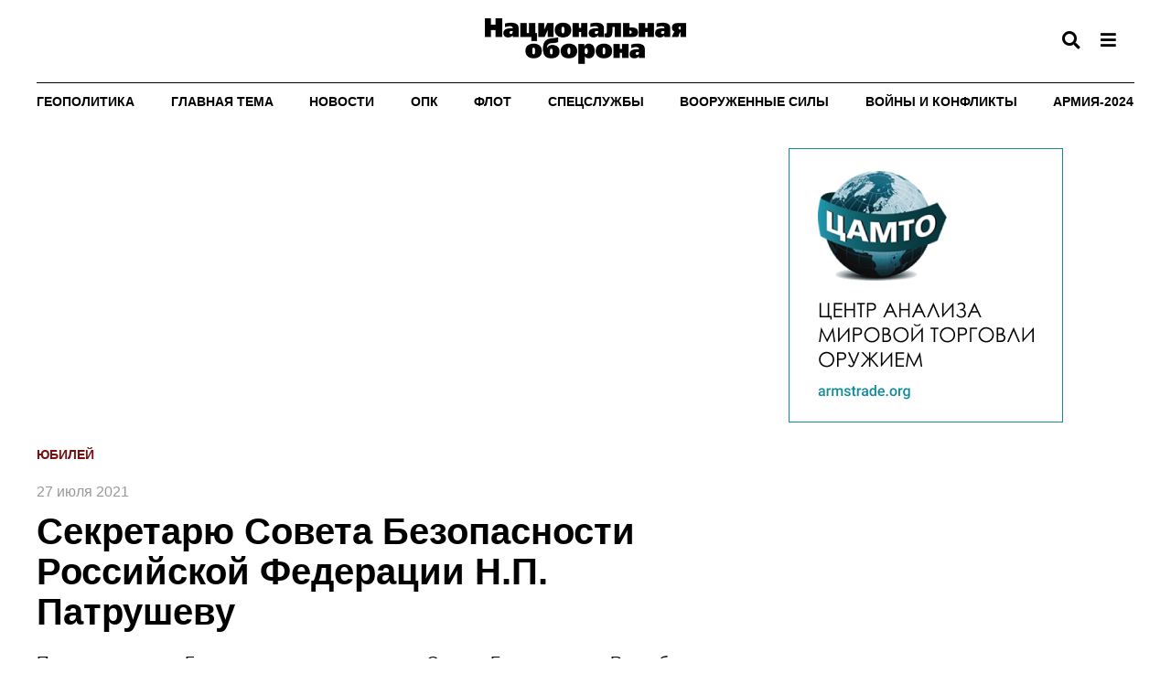

--- FILE ---
content_type: text/html; charset=WINDOWS-1251
request_url: https://oborona.ru/product/zhurnal-nacionalnaya-oborona/sekretaryu-soveta-bezopasnosti-rossijskoj-federacii-n-p-patrushevu-42293.shtml
body_size: 6983
content:
<!DOCTYPE html>
<html xmlns="http://www.w3.org/1999/xhtml">
<head><script type="application/ld+json">{"@context":"http://schema.org","@type":"Article","name":"Секретарю Совета Безопасности Российской Федерации Н.П. Патрушеву","description":"Поздравление от Государственного секретаря Совета Безопасности Республики Беларусь, А.Г. Вольфовича","datePublished":"2021-07-27","image":"https://oborona.ru/images/products/icon-42293.jpg","url":"https://oborona.ru/product/zhurnal-nacionalnaya-oborona/sekretaryu-soveta-bezopasnosti-rossijskoj-federacii-n-p-patrushevu-42293.shtml","author":""}</script>
<meta property="og:locale" content="ru_RU" />
<meta property="og:site_name" content="Журнал «Национальная оборона»" />
<meta property="og:type" content="article" />
<meta property="og:title" content="Секретарю Совета Безопасности Российской Федерации Н.П. Патрушеву" />
<meta property="og:description" content="Поздравление от Государственного секретаря Совета Безопасности Республики Беларусь, А.Г. Вольфовича" />
<meta property="og:image" content="https://oborona.ru/images/products/icon-42293.jpg" />
<meta property="og:image:alt" content="https://oborona.ru/images/products/icon-42293.jpg" />
<meta property="og:url" content="https://oborona.ru/product/zhurnal-nacionalnaya-oborona/sekretaryu-soveta-bezopasnosti-rossijskoj-federacii-n-p-patrushevu-42293.shtml" />
<meta property="twitter:card" content="summary_large_image" />
<meta property="twitter:title" content="Секретарю Совета Безопасности Российской Федерации Н.П. Патрушеву" />
<meta property="twitter:description" content="Поздравление от Государственного секретаря Совета Безопасности Республики Беларусь, А.Г. Вольфовича" />
<meta property="twitter:image" content="https://oborona.ru/images/products/icon-42293.jpg" />
<title>Секретарю Совета Безопасности Российской Федерации Н.П. Патрушеву</title>
<meta name="description" content="" />
<meta name="keywords" content="Поздравление от Государственного секретаря Совета Безопасности Республики Беларусь, А.Г. Вольфовича" />
<meta name="copyright" content="ООО 'Издательский дом 'Национальная оборона'" />
<meta name="generator" content="InfoDesigner.ru" />
<meta name="date" content="2023-10-31T21:33:41+0300" />
<meta charset="Windows-1251" />
<meta name="generator" content="InfoDesigner.ru" />
<meta name="viewport" content="width=device-width, initial-scale=1" />
<link type="image/png" rel="icon" href="/favicon.png" />
<link type="text/css" rel="stylesheet" href="/css/styles44.css" />
<link type="text/css" rel="stylesheet" href="/css/lightgallery.min.css" />
<link type="text/css" rel="stylesheet" href="/css/jquery.mCustomScrollbar.min.css" />
<link type="text/css" rel="stylesheet" href="/css/jstree.css" /></head>
<body>
<!--верхняя панель-->
<header>
	<div class="container">
		<div class="row">
			<div class="col-lg-16 col-md-16 col-sm-16 col-xs-16">	
				<div class="top-line">
					<div class="logo">
						<a href="/"><img src="/img/logo.png" alt="" /></a>
					</div>
					<div class="search-btn-open"></div>
					<div class="menu-btn-open"></div>
					<div class="menu-btn-open-mobile" data-toggle="modal" data-target="#menuMobilePanel"></div>					
				</div>
			</div>	
		</div>
	</div>	
</header>
<div class="menu-block">
	<div class="container">
		<div class="row">
			<div class="col-lg-16 col-md-16 col-sm-16 col-xs-16">
				<div class="head">Рубрики</div>
			</div>
		</div>
		<div class="row">
			<div class="block-sitemap">
				<div id="44826"><a href="/catalog/pervaya-liniya/" title="Первая линия">Первая линия</a>
</div>
<div id="34439"><a href="/catalog/geopolitics/" title="Геополитика">Геополитика</a>
</div>
<div id="6470"><a href="/catalog/maintheme/" title="Главная тема">Главная тема</a>
</div>
<div id="3878"><a href="/catalog/news/" title="Новости">Новости</a>
</div>
<div id="3977"><a href="/catalog/defense/" title="ОПК">ОПК</a>
</div>
<div id="7868"><a href="/catalog/navy/" title="Флот">Флот</a>
</div>
<div id="41109"><a href="/catalog/intelligence-agency/" title="Спецслужбы">Спецслужбы</a>
</div>
<div id="41134"><a href="/catalog/armedforces/" title="Вооруженные Силы">Вооруженные Силы</a>
</div>
<div id="41145"><a href="/catalog/wars/" title="Войны и конфликты">Войны и конфликты</a>
</div>
<div id="41798"><a href="/catalog/exhibitions/" title="Выставки">Выставки</a>
</div>
<div id="41142"><a href="/catalog/priority/" title="Приоритеты">Приоритеты</a>
</div>
<div id="34587"><a href="/catalog/army/" title="Армия-2024">Армия-2024</a>
</div>
<div id="3909"><a href="/catalog/armstrade/" title="Рынки вооружений">Рынки вооружений</a>
</div>
<div id="3886"><a href="/catalog/interview/" title="Интервью">Интервью</a>
</div>
<div id="41083"><a href="/catalog/armament/" title="Вооружения">Вооружения</a>
</div>
<div id="3883"><a href="/catalog/nuclear/" title="Ядерный клуб">Ядерный клуб</a>
</div>
<div id="43337"><a href="/catalog/inmemoriam/" title="In memoriam">In memoriam</a>
</div>
<div id="41094"><a href="/catalog/anniversary/" title="Юбилей">Юбилей</a>
</div>
<div id="44033"><a href="/catalog/istoriya/" title="История">История</a>
</div>
<div id="44349"><a href="/catalog/44349/" title="Рецензии">Рецензии</a>
</div>
<div id="44461"><a href="/catalog/armii-mira/" title="Армии мира">Армии мира</a>
</div>
<div id="44531"><a href="/catalog/poziciya/" title="Позиция">Позиция</a>
</div>
<div id="44634"><a href="/catalog/kosmos/" title="Космос">Космос</a>
</div>
<div id="44637"><a href="/catalog/44637/" title="События">События</a>
</div>
<div id="44762"><a href="/catalog/koncepciya/" title="Концепции">Концепции</a>
</div>
<div id="44880"><a href="/catalog/ehkspertiza/" title="Экспертиза">Экспертиза</a>
</div>
<div id="44566"><a href="/catalog/knigi/" title="Книги">Книги</a>
</div>
<div id="45552"><a href="/catalog/predpriyatiya/" title="Предприятия">Предприятия</a>
</div>
<div id="46510"><a href="/catalog/kultfront/" title="Культфронт">Культфронт</a>
</div>
<div id="41972"><a href="/catalog/tolko-v-ehlektronnoj-versii/" title="Только в электронной версии">Только в электронной версии</a>
</div>

			</div>
		</div>
		<div class="row">
			<div class="col-lg-4 col-md-4 col-sm-16 col-xs-16">
				<!-- <div class="head">Архив номеров</div> -->
				<!-- <a href="#">Спецвыпуски</a> -->
				<!-- <a href="/catalog/archive/">2025 - 2009</a> -->
			</div>
			<div class="col-lg-4 col-md-4 col-sm-16 col-xs-16">
				<!-- <div class="head">Наши проекты</div> -->
				<!-- <a href="https://armstrade.org/">ЦАМТО</a> -->
				<!-- <a href="#">ВКО.РФ</a> -->
			</div>
		</div>
		<div class="row">
			<div class="col-lg-16 col-md-16 hidden-sm hidden-xs">
				<div class="head">Мы с соцсетях</div>
				<div class="social-networks">
					<a class="twitter" href="#" target="_blank"></a>
					<a class="facebook" href="#" target="_blank"></a>
					<a class="telegram" href="#" target="_blank"></a>
					<a class="vk" href="#" target="_blank"></a>	
					<a class="ok" href="#" target="_blank"></a>	
				</div>				
			</div>
		</div>
		<div class="row">
			<div class="col-lg-16 col-md-16 hidden-sm hidden-xs">
				<div class="footer">
					<p>© 2006 - 2024 ООО "Издательский дом "Национальная оборона"</p>
					<!-- <a href="/catalog/about/">О журнале</a> -->
					<!-- <a href="/catalog/subscription/">Подписка</a> -->
					<!-- <a href="/catalog/advert/">Реклама в журнале</a> -->
					<!-- <a href="/catalog/contacts/">Контакты</a> -->
					<b>16+</b>
				</div>
			</div>
		</div>		
	</div>
</div>
<div class="container">
	<div class="row">
		<div class="col-lg-16 col-md-16 col-sm-16 col-xs-16">
			<!-- <div class="search-block"> -->
				<!-- <input class="search-string" placeholder="Введите слово для поиска" type="text" /><div class="search-button">Найти</div> -->
			<!-- </div> -->
			<div class="menu-line">
				<!-- меню каталога продуктов -->
				<menu class="rubrics-menu">
				<li id="34439" class="li-level-1"><a class="a-level-1" href="/catalog/geopolitics/">Геополитика</a>

</li>
<li id="6470" class="li-level-1"><a class="a-level-1" href="/catalog/maintheme/">Главная тема</a>

</li>
<li id="3878" class="li-level-1"><a class="a-level-1" href="/catalog/news/">Новости</a>
<ul class="ul-level-2">
<li class="li-level-2">
<a class="a-level-2" href="/catalog/news/russia">Россия</a></li>
<li class="li-level-2">
<a class="a-level-2" href="/catalog/news/koncern-vko-almaz-antej">Концерн ВКО &#171;Алмаз - Антей&#187;</a></li>
<li class="li-level-2">
<a class="a-level-2" href="/catalog/news/obedinyonnaya-aviastroitelnaya-korporaciya">ОАК</a></li>
<li class="li-level-2">
<a class="a-level-2" href="/catalog/news/kompaniya-suhoj">Компания &#171;Сухой&#187;</a></li>
<li class="li-level-2">
<a class="a-level-2" href="/catalog/news/ao-ratep">АО &#171;РАТЕП&#187;</a></li>
<li class="li-level-2">
<a class="a-level-2" href="/catalog/news/goskorporaciya-rostekh">Госкорпорация &#171;Ростех&#187; </a></li>
<li class="li-level-2">
<a class="a-level-2" href="/catalog/news/flot-rossiya">Флот / Россия</a></li>
<li class="li-level-2">
<a class="a-level-2" href="/catalog/news/flot-za-rubezhom">Флот / За рубежом</a></li>
<li class="li-level-2">
<a class="a-level-2" href="/catalog/news/rynki-vooruzhenij">Рынки вооружений</a></li>
<li class="li-level-2">
<a class="a-level-2" href="/catalog/news/intelligence-agency">Спецслужбы</a></li>
<li class="li-level-2">
<a class="a-level-2" href="/catalog/news/kollegiya-voenno-promyshlennoj-komissii-rf">Коллегия ВПК РФ</a></li>
<li class="li-level-2">
<a class="a-level-2" href="/catalog/news/odkb">ОДКБ</a></li>
<li class="li-level-2">
<a class="a-level-2" href="/catalog/news/za-rubezhom">За рубежом</a></li>
<li class="li-level-2">
<a class="a-level-2" href="/catalog/news/morskaya-kollegiya-rf">Морская Коллегия РФ</a></li>
<li class="li-level-2">
<a class="a-level-2" href="/catalog/news/psb">ПСБ</a></li>
<li class="li-level-2">
<a class="a-level-2" href="/catalog/news/spravedlivaya-rossiya">Справедливая Россия</a></li>
<li class="li-level-2">
<a class="a-level-2" href="/catalog/news/specsvyaz-rossii">Спецсвязь России</a></li>
</ul>
</li>
<li id="3977" class="li-level-1"><a class="a-level-1" href="/catalog/defense/">ОПК</a>

</li>
<li id="7868" class="li-level-1"><a class="a-level-1" href="/catalog/navy/">Флот</a>

</li>
<li id="41109" class="li-level-1"><a class="a-level-1" href="/catalog/intelligence-agency/">Спецслужбы</a>

</li>
<li id="41134" class="li-level-1"><a class="a-level-1" href="/catalog/armedforces/">Вооруженные Силы</a>

</li>
<li id="41145" class="li-level-1"><a class="a-level-1" href="/catalog/wars/">Войны и конфликты</a>

</li>
<li id="34587" class="li-level-1"><a class="a-level-1" href="/catalog/army/">Армия-2024</a>
<ul class="ul-level-2">
<li class="li-level-2">
<a class="a-level-2" href="/catalog/army/armiya-2023">Армия-2023</a></li>
<li class="li-level-2">
<a class="a-level-2" href="/catalog/army/armiya-2022">Армия-2022</a></li>
<li class="li-level-2">
<a class="a-level-2" href="/catalog/army/armiya-2021">Армия-2021</a></li>
</ul>
</li>

				</menu>
				<!--/ меню каталога продуктов -->
			</div>
		</div>	
	</div>
</div>	
<!--/верхняя панель-->
<!-- модальное окно с меню для мобильной версии -->
<div class="menu-panel-mobile modal fade" id="menuMobilePanel" tabindex="-1" role="dialog" aria-labelledby="menuMobilePanelLabel">
  <div class="modal-dialog" role="document">
    <div class="modal-content">
      <div class="modal-header">
        <button type="button" class="close" data-dismiss="modal" aria-label="Close"><span aria-hidden="true">&times;</span></button>
        <h4 class="modal-title" id="menuMobilePanelLabel">Рубрикатор</h4>
      </div>
      <div class="modal-body">
		<div class="catalog-menu-jstree">
			<div class="html-rubric">
				<ul>
<li id="44826">
<a href="/catalog/pervaya-liniya/" title="Первая линия">Первая линия</a>
</li>
<li id="34439">
<a href="/catalog/geopolitics/" title="Геополитика">Геополитика</a>
</li>
<li id="6470">
<a href="/catalog/maintheme/" title="Главная тема">Главная тема</a>
</li>
<li id="3878">
<a href="/catalog/news/" title="Новости">Новости</a>
<ul>
<li id="3878,41014">
<a title="Россия" href="/catalog/news/russia/">Россия</a>
</li>
<li id="3878,41015">
<a title="Концерн ВКО &amp;#171;Алмаз - Антей&amp;#187;" href="/catalog/news/koncern-vko-almaz-antej/">Концерн ВКО &#171;Алмаз - Антей&#187;</a>
</li>
<li id="3878,41016">
<a title="Объединённая авиастроительная корпорация" href="/catalog/news/obedinyonnaya-aviastroitelnaya-korporaciya/">ОАК</a>
</li>
<li id="3878,41017">
<a title="Компания &amp;#171;Сухой&amp;#187;" href="/catalog/news/kompaniya-suhoj/">Компания &#171;Сухой&#187;</a>
</li>
<li id="3878,41212">
<a title="АО &amp;#171;РАТЕП&amp;#187;" href="/catalog/news/ao-ratep/">АО &#171;РАТЕП&#187;</a>
</li>
<li id="3878,45129">
<a title="Госкорпорация &amp;#171;Ростех&amp;#187; " href="/catalog/news/goskorporaciya-rostekh/">Госкорпорация &#171;Ростех&#187; </a>
</li>
<li id="3878,41216">
<a title="Флот / Россия" href="/catalog/news/flot-rossiya/">Флот / Россия</a>
</li>
<li id="3878,41237">
<a title="Флот / За рубежом" href="/catalog/news/flot-za-rubezhom/">Флот / За рубежом</a>
</li>
<li id="3878,41496">
<a title="Рынки вооружений" href="/catalog/news/rynki-vooruzhenij/">Рынки вооружений</a>
</li>
<li id="3878,41805">
<a title="Спецслужбы" href="/catalog/news/intelligence-agency/">Спецслужбы</a>
</li>
<li id="3878,44223">
<a title="Коллегия Военно-промышленной комиссии РФ" href="/catalog/news/kollegiya-voenno-promyshlennoj-komissii-rf/">Коллегия ВПК РФ</a>
</li>
<li id="3878,46000">
<a title="ОДКБ" href="/catalog/news/odkb/">ОДКБ</a>
</li>
<li id="3878,44249">
<a title="За рубежом" href="/catalog/news/za-rubezhom/">За рубежом</a>
</li>
<li id="3878,46558">
<a title="Морская Коллегия РФ" href="/catalog/news/morskaya-kollegiya-rf/">Морская Коллегия РФ</a>
</li>
<li id="3878,44402">
<a title="ПСБ" href="/catalog/news/psb/">ПСБ</a>
</li>
<li id="3878,47024">
<a title="Справедливая Россия" href="/catalog/news/spravedlivaya-rossiya/">Справедливая Россия</a>
</li>
<li id="3878,47423">
<a title="Спецсвязь России" href="/catalog/news/specsvyaz-rossii/">Спецсвязь России</a>
</li>
</ul>
</li>
<li id="3977">
<a href="/catalog/defense/" title="ОПК">ОПК</a>
</li>
<li id="7868">
<a href="/catalog/navy/" title="Флот">Флот</a>
</li>
<li id="41109">
<a href="/catalog/intelligence-agency/" title="Спецслужбы">Спецслужбы</a>
</li>
<li id="41134">
<a href="/catalog/armedforces/" title="Вооруженные Силы">Вооруженные Силы</a>
</li>
<li id="41145">
<a href="/catalog/wars/" title="Войны и конфликты">Войны и конфликты</a>
</li>
<li id="41798">
<a href="/catalog/exhibitions/" title="Выставки">Выставки</a>
</li>
<li id="41142">
<a href="/catalog/priority/" title="Приоритеты">Приоритеты</a>
</li>
<li id="34587">
<a href="/catalog/army/" title="Армия-2024">Армия-2024</a>
<ul>
<li id="34587,45508">
<a title="Армия-2023" href="/catalog/army/armiya-2023/">Армия-2023</a>
</li>
<li id="34587,45509">
<a title="Армия-2022" href="/catalog/army/armiya-2022/">Армия-2022</a>
</li>
<li id="34587,45510">
<a title="Армия-2021" href="/catalog/army/armiya-2021/">Армия-2021</a>
</li>
</ul>
</li>
<li id="45510">
<a href="/catalog/armiya-2021/" title="Армия-2021">Армия-2021</a>
</li>
<li id="45509">
<a href="/catalog/armiya-2022/" title="Армия-2022">Армия-2022</a>
</li>
<li id="45508">
<a href="/catalog/armiya-2023/" title="Армия-2023">Армия-2023</a>
</li>
<li id="3909">
<a href="/catalog/armstrade/" title="Рынки вооружений">Рынки вооружений</a>
</li>
<li id="3886">
<a href="/catalog/interview/" title="Интервью">Интервью</a>
</li>
<li id="41083">
<a href="/catalog/armament/" title="Вооружения">Вооружения</a>
</li>
<li id="3883">
<a href="/catalog/nuclear/" title="Ядерный клуб">Ядерный клуб</a>
</li>
<li id="43337">
<a href="/catalog/inmemoriam/" title="In memoriam">In memoriam</a>
</li>
<li id="41094">
<a href="/catalog/anniversary/" title="Юбилей">Юбилей</a>
</li>
<li id="44033">
<a href="/catalog/istoriya/" title="История">История</a>
</li>
<li id="44349">
<a href="/catalog/44349/" title="Рецензии">Рецензии</a>
</li>
<li id="44461">
<a href="/catalog/armii-mira/" title="Армии мира">Армии мира</a>
</li>
<li id="44531">
<a href="/catalog/poziciya/" title="Позиция">Позиция</a>
</li>
<li id="44634">
<a href="/catalog/kosmos/" title="Космос">Космос</a>
</li>
<li id="44637">
<a href="/catalog/44637/" title="События">События</a>
</li>
<li id="44762">
<a href="/catalog/koncepciya/" title="Концепции">Концепции</a>
</li>
<li id="44880">
<a href="/catalog/ehkspertiza/" title="Экспертиза">Экспертиза</a>
</li>
<li id="44566">
<a href="/catalog/knigi/" title="Книги">Книги</a>
</li>
<li id="45552">
<a href="/catalog/predpriyatiya/" title="Предприятия">Предприятия</a>
</li>
<li id="46510">
<a href="/catalog/kultfront/" title="Культфронт">Культфронт</a>
</li>
<li id="41972">
<a href="/catalog/tolko-v-ehlektronnoj-versii/" title="Только в электронной версии">Только в электронной версии</a>
</li>
</ul>

			</div>
		</div>	
	  </div>	  
    </div>
  </div>
</div>
<!--/ модальное окно с меню для мобильной версии -->
<div id="42293" class="content product-page type-1" data-rubric="41094">
<div class="container">
<div class="product-content">
<div class="rubric-name">Юбилей&nbsp;</div>
<div class="product-date-page">27 июля 2021</div>
<h1>Секретарю Совета Безопасности Российской Федерации Н.П. Патрушеву</h1>
<div class="product-add-desc-page">
<p><span>Поздравление от Государственного секретаря Совета Безопасности Республики Беларусь, А.Г. Вольфовича</span></p></div>
<figure>
<p><img src="/images/products/img-1-42293.jpg" alt="" /></p>
</figure>
<div class="product-full-desc-page">
<p><strong>Уважаемый Николай Платонович!</strong></p><p><span>Примите самые теплые и сердечные поздравления по случаю Вашего 70-летия.</span></p><p><span>В Беларуси высоко ценят Ваш личный вклад в развитие белорусско-российского сотрудничества и контактов по линии аппаратов советов безопасности. При этом залогом успеха являются взаимное доверие, поддержка и стремление надежно обеспечить безопасность наших стран. Ваш визит в г. Минск в июне текущего года способствовал дальнейшему укреплению наших союзнических отношений.</span></p><p><span>От всей души желаю Вам, уважаемый Николай Платонович, крепкого здоровья и неиссякаемой энергии, новых успехов на ответственном государственном посту, мира и добра Вам и&nbsp;Вашему дому!</span></p><p><strong>С уважением,</strong></p><p><strong>Государственный секретарь Совета Безопасности Республики Беларусь&nbsp;&nbsp;&nbsp;&nbsp;&nbsp;&nbsp;&nbsp;&nbsp;&nbsp;&nbsp;&nbsp;&nbsp;&nbsp;&nbsp;&nbsp;&nbsp;&nbsp;&nbsp;&nbsp;&nbsp;&nbsp;&nbsp;&nbsp;&nbsp;&nbsp;&nbsp;&nbsp;&nbsp;&nbsp;&nbsp;&nbsp; </strong></p><p><strong>А.Г. Вольфович</strong></p><p><strong>11 июля 2021 года</strong></p></div>
<div class="service-line"><span class="share-text">Поделиться в соцсетях</span>
		<script src="https://yastatic.net/share2/share.js"></script>
		<div class="ya-share2" data-curtain data-shape="round" data-color-scheme="blackwhite" data-limit="5" data-services="telegram,vkontakte,odnoklassniki"></div>
		</div>
</div>
<div class="product-right-col">
<div id="40819" class="products-navigator right-col" data-rubric="40787" data-type-view="hottopic" data-count-products="0" data-sort-products="dateDesc" data-move-timeline="allAvailable">
<div id="list-40787" class="navigator-grid-ajax"></div>
</div>
<a href="https://armstrade.org/"><div class="picture center" style="">
<div class="img" style="width:300px">
<img src="/images/dynamic/img40831.jpg" alt="" />
</div>
</div>
</a></div>
</div>
</div>
<footer><div class="container"><div class="row"><div class="col-lg-16 col-md-16 col-sm-16 col-xs-16"><p><strong>Для читателей:</strong><span> В России признаны экстремистскими и запрещены организации ФБК (Фонд борьбы с коррупцией, признан иноагентом), Штабы Навального, &#171;Национал-большевистская партия&#187;, &#171;Свидетели Иеговы&#187;, &#171;Армия воли народа&#187;, &#171;Русский общенациональный союз&#187;, &#171;Движение против нелегальной иммиграции&#187;, &#171;Правый сектор&#187;, УНА-УНСО, УПА, &#171;Тризуб им. Степана Бандеры&#187;, &#171;Мизантропик дивижн&#187;, &#171;Меджлис крымскотатарского народа&#187;, движение &#171;Артподготовка&#187;, движение ЛГБТ, общероссийская политическая партия &#171;Воля&#187;, АУЕ, батальоны &#171;Азов&#187; и &#171;Айдар&#187;. Признаны террористическими и запрещены: &#171;Движение Талибан&#187;, &#171;Имарат Кавказ&#187;, &#171;Исламское государство&#187; (ИГ, ИГИЛ), Джебхад-ан-Нусра, &#171;АУМ Синрике&#187;, &#171;Братья-мусульмане&#187;, &#171;Аль-Каида в странах исламского Магриба&#187;, &#171;Сеть&#187;, &#171;Колумбайн&#187;. В РФ признана нежелательной деятельность &#171;Открытой России&#187;, издания &#171;Проект Медиа&#187;. СМИ-иноагентами признаны: телеканал &#171;Дождь&#187;, &#171;Медуза&#187;, &#171;Важные истории&#187;, &#171;Голос Америки&#187;, радио &#171;Свобода&#187;, The Insider, &#171;Медиазона&#187;, ОВД-инфо. Иноагентами признаны общество/центр &#171;Мемориал&#187;, &#171;Аналитический Центр Юрия Левады&#187;, Сахаровский центр. Instagram и Facebook (Metа) запрещены в РФ за экстремизм.</span></p><hr style="color : #000000" />
<h6><strong>16+</strong></h6><p><span>Электронное периодическое издание Оборона.Ру зарегистрировано в Федеральной службе по надзору в сфере связи, информационных технологий и массовых коммуникаций (Роскомнадзор) 17 ноября 2005 года. Свидетельство о регистрации Эл № ФС 77-22322</span></p><p><span>Учредитель: ООО "Издательский дом "Национальная оборона"</span></p><p><span>Главный редактор: Игорь Юрьевич Коротченко</span></p><p><span>Адрес учредителя и редакции: 127015, Москва, ул. Новодмитровская, д. 2, к. 2, этаж 5, пом. XXIVд, офис 3,</span>
<br /><span>Бизнес-центр &#171;Савеловский Сити&#187;, башня Davis</span></p><p><span>Тел.:&nbsp;+7 (495) 783-68-27,&nbsp;+7 (495) 220-35-38</span>
<br /><span>Факс:&nbsp;+7 (499) 372-02-95</span>
<br /><span>Электронная почта: </span><a class="link" href="mailto:portal-oborona@mail.ru?subject=">portal-oborona@mail.ru</a></p><p><span>&#169; ООО "Издательский дом "Национальная оборона"</span></p><p><span>&nbsp;</span></p><table width="100%" border="0" cellpadding="0" cellspacing="0" style="border-width: 0px;">
<tr valign="top">
<td>
<span>&nbsp;</span></td>
<td class="counter" width="90px">
<span>&nbsp;</span></td>
<td class="counter" width="90px">
<span>&nbsp;</span></td>
</tr>
</table>

</div></div></div></footer><div class="scroll-top-btn" title="перейти наверх"><span></span></div><!-- Yandex.Metrika counter -->
<script type="text/javascript" >
   (function(m,e,t,r,i,k,a){m[i]=m[i]||function(){(m[i].a=m[i].a||[]).push(arguments)};
   m[i].l=1*new Date();
   for (var j = 0; j < document.scripts.length; j++) {if (document.scripts[j].src === r) { return; }}
   k=e.createElement(t),a=e.getElementsByTagName(t)[0],k.async=1,k.src=r,a.parentNode.insertBefore(k,a)})
   (window, document, "script", "https://mc.yandex.ru/metrika/tag.js", "ym");

   ym(39428250, "init", {
        clickmap:true,
        trackLinks:true,
        accurateTrackBounce:true,
        webvisor:true
   });
</script>
<noscript><div><img src="https://mc.yandex.ru/watch/39428250" style="position:absolute; left:-9999px;" alt="" /></div></noscript>
<!-- /Yandex.Metrika counter -->
<!-- Site includes footer -->
<script src="/js/jquery-3.6.0.min.js"></script>
<script src="/js/libs/bootstrap.min.js"></script>
<script src="/js/libs/jquery.easing.min.js"></script>
<script src="/js/libs/modernizr.custom.js"></script>
<script src="/js/libs/scrollspy.js"></script>
<script src="/js/plugins/jquery.ezCookie_0.7.js"></script>
<script src="/js/plugins/jquery.mCustomScrollbar.concat.min.js"></script>
<script src="/js/plugins/jquery.mCustomScrollbar.min.js"></script>
<script src="/js/plugins/jquery.placeholder.js"></script>
<script src="/js/plugins/jquery.touchSwipe.min.js"></script>
<script src="/js/plugins/jstree.min.js"></script>
<script src="/js/plugins/lightGallery.min.js"></script>
<script src="/js/plugins/lg-autoplay.min.js"></script>
<script src="/js/plugins/lg-fullscreen.min.js"></script>
<script src="/js/plugins/lg-thumbnail.min.js"></script>
<script src="/js/plugins/purl.js"></script>
<script src="/js/scripts99.js"></script>
<!--/ Site includes footer --></body>
</html>

--- FILE ---
content_type: application/javascript
request_url: https://oborona.ru/js/libs/modernizr.custom.js
body_size: 4309
content:
window.Modernizr=function(e,t,n){function r(e){y.cssText=e}function o(e,t){return typeof e===t}function i(e,t){return!!~(""+e).indexOf(t)}function a(e,t){for(var r in e){var o=e[r];if(!i(o,"-")&&y[o]!==n)return"pfx"==t?o:!0}return!1}function c(e,t,r){for(var i in e){var a=t[e[i]];if(a!==n)return r===!1?e[i]:o(a,"function")?a.bind(r||t):a}return!1}function s(e,t,n){var r=e.charAt(0).toUpperCase()+e.slice(1),i=(e+" "+w.join(r+" ")+r).split(" ");return o(t,"string")||o(t,"undefined")?a(i,t):(i=(e+" "+C.join(r+" ")+r).split(" "),c(i,t,n))}var u,l,f,d="2.8.2",p={},m=!0,h=t.documentElement,v="modernizr",g=t.createElement(v),y=g.style,b=({}.toString," -webkit- -moz- -o- -ms- ".split(" ")),E="Webkit Moz O ms",w=E.split(" "),C=E.toLowerCase().split(" "),S={svg:"http://www.w3.org/2000/svg"},j={},x=[],N=x.slice,k=function(e,n,r,o){var i,a,c,s,u=t.createElement("div"),l=t.body,f=l||t.createElement("body");if(parseInt(r,10))for(;r--;)c=t.createElement("div"),c.id=o?o[r]:v+(r+1),u.appendChild(c);return i=["&#173;",'<style id="s',v,'">',e,"</style>"].join(""),u.id=v,(l?u:f).innerHTML+=i,f.appendChild(u),l||(f.style.background="",f.style.overflow="hidden",s=h.style.overflow,h.style.overflow="hidden",h.appendChild(f)),a=n(u,e),l?u.parentNode.removeChild(u):(f.parentNode.removeChild(f),h.style.overflow=s),!!a},T=function(){function e(e,i){i=i||t.createElement(r[e]||"div"),e="on"+e;var a=e in i;return a||(i.setAttribute||(i=t.createElement("div")),i.setAttribute&&i.removeAttribute&&(i.setAttribute(e,""),a=o(i[e],"function"),o(i[e],"undefined")||(i[e]=n),i.removeAttribute(e))),i=null,a}var r={select:"input",change:"input",submit:"form",reset:"form",error:"img",load:"img",abort:"img"};return e}(),F={}.hasOwnProperty;f=o(F,"undefined")||o(F.call,"undefined")?function(e,t){return t in e&&o(e.constructor.prototype[t],"undefined")}:function(e,t){return F.call(e,t)},Function.prototype.bind||(Function.prototype.bind=function(e){var t=this;if("function"!=typeof t)throw new TypeError;var n=N.call(arguments,1),r=function(){if(this instanceof r){var o=function(){};o.prototype=t.prototype;var i=new o,a=t.apply(i,n.concat(N.call(arguments)));return Object(a)===a?a:i}return t.apply(e,n.concat(N.call(arguments)))};return r}),j.touch=function(){var n;return"ontouchstart"in e||e.DocumentTouch&&t instanceof DocumentTouch?n=!0:k(["@media (",b.join("touch-enabled),("),v,")","{#modernizr{top:9px;position:absolute}}"].join(""),function(e){n=9===e.offsetTop}),n},j.rgba=function(){return r("background-color:rgba(150,255,150,.5)"),i(y.backgroundColor,"rgba")},j.backgroundsize=function(){return s("backgroundSize")},j.borderimage=function(){return s("borderImage")},j.borderradius=function(){return s("borderRadius")},j.csstransforms=function(){return!!s("transform")},j.csstransforms3d=function(){var e=!!s("perspective");return e&&"webkitPerspective"in h.style&&k("@media (transform-3d),(-webkit-transform-3d){#modernizr{left:9px;position:absolute;height:3px;}}",function(t){e=9===t.offsetLeft&&3===t.offsetHeight}),e},j.csstransitions=function(){return s("transition")},j.svg=function(){return!!t.createElementNS&&!!t.createElementNS(S.svg,"svg").createSVGRect};for(var z in j)f(j,z)&&(l=z.toLowerCase(),p[l]=j[z](),x.push((p[l]?"":"no-")+l));return p.addTest=function(e,t){if("object"==typeof e)for(var r in e)f(e,r)&&p.addTest(r,e[r]);else{if(e=e.toLowerCase(),p[e]!==n)return p;t="function"==typeof t?t():t,"undefined"!=typeof m&&m&&(h.className+=" "+(t?"":"no-")+e),p[e]=t}return p},r(""),g=u=null,function(e,t){function n(e,t){var n=e.createElement("p"),r=e.getElementsByTagName("head")[0]||e.documentElement;return n.innerHTML="x<style>"+t+"</style>",r.insertBefore(n.lastChild,r.firstChild)}function r(){var e=y.elements;return"string"==typeof e?e.split(" "):e}function o(e){var t=g[e[h]];return t||(t={},v++,e[h]=v,g[v]=t),t}function i(e,n,r){if(n||(n=t),l)return n.createElement(e);r||(r=o(n));var i;return i=r.cache[e]?r.cache[e].cloneNode():m.test(e)?(r.cache[e]=r.createElem(e)).cloneNode():r.createElem(e),!i.canHaveChildren||p.test(e)||i.tagUrn?i:r.frag.appendChild(i)}function a(e,n){if(e||(e=t),l)return e.createDocumentFragment();n=n||o(e);for(var i=n.frag.cloneNode(),a=0,c=r(),s=c.length;s>a;a++)i.createElement(c[a]);return i}function c(e,t){t.cache||(t.cache={},t.createElem=e.createElement,t.createFrag=e.createDocumentFragment,t.frag=t.createFrag()),e.createElement=function(n){return y.shivMethods?i(n,e,t):t.createElem(n)},e.createDocumentFragment=Function("h,f","return function(){var n=f.cloneNode(),c=n.createElement;h.shivMethods&&("+r().join().replace(/[\w\-]+/g,function(e){return t.createElem(e),t.frag.createElement(e),'c("'+e+'")'})+");return n}")(y,t.frag)}function s(e){e||(e=t);var r=o(e);return y.shivCSS&&!u&&!r.hasCSS&&(r.hasCSS=!!n(e,"article,aside,dialog,figcaption,figure,footer,header,hgroup,main,nav,section{display:block}mark{background:#FF0;color:#000}template{display:none}")),l||c(e,r),e}var u,l,f="3.7.0",d=e.html5||{},p=/^<|^(?:button|map|select|textarea|object|iframe|option|optgroup)$/i,m=/^(?:a|b|code|div|fieldset|h1|h2|h3|h4|h5|h6|i|label|li|ol|p|q|span|strong|style|table|tbody|td|th|tr|ul)$/i,h="_html5shiv",v=0,g={};!function(){try{var e=t.createElement("a");e.innerHTML="<xyz></xyz>",u="hidden"in e,l=1==e.childNodes.length||function(){t.createElement("a");var e=t.createDocumentFragment();return"undefined"==typeof e.cloneNode||"undefined"==typeof e.createDocumentFragment||"undefined"==typeof e.createElement}()}catch(n){u=!0,l=!0}}();var y={elements:d.elements||"abbr article aside audio bdi canvas data datalist details dialog figcaption figure footer header hgroup main mark meter nav output progress section summary template time video",version:f,shivCSS:d.shivCSS!==!1,supportsUnknownElements:l,shivMethods:d.shivMethods!==!1,type:"default",shivDocument:s,createElement:i,createDocumentFragment:a};e.html5=y,s(t)}(this,t),p._version=d,p._prefixes=b,p._domPrefixes=C,p._cssomPrefixes=w,p.hasEvent=T,p.testProp=function(e){return a([e])},p.testAllProps=s,p.testStyles=k,p.prefixed=function(e,t,n){return t?s(e,t,n):s(e,"pfx")},h.className=h.className.replace(/(^|\s)no-js(\s|$)/,"$1$2")+(m?" js "+x.join(" "):""),p}(this,this.document),function(e,t,n){function r(e){return"[object Function]"==v.call(e)}function o(e){return"string"==typeof e}function i(){}function a(e){return!e||"loaded"==e||"complete"==e||"uninitialized"==e}function c(){var e=g.shift();y=1,e?e.t?m(function(){("c"==e.t?d.injectCss:d.injectJs)(e.s,0,e.a,e.x,e.e,1)},0):(e(),c()):y=0}function s(e,n,r,o,i,s,u){function l(t){if(!p&&a(f.readyState)&&(b.r=p=1,!y&&c(),f.onload=f.onreadystatechange=null,t)){"img"!=e&&m(function(){w.removeChild(f)},50);for(var r in N[n])N[n].hasOwnProperty(r)&&N[n][r].onload()}}var u=u||d.errorTimeout,f=t.createElement(e),p=0,v=0,b={t:r,s:n,e:i,a:s,x:u};1===N[n]&&(v=1,N[n]=[]),"object"==e?f.data=n:(f.src=n,f.type=e),f.width=f.height="0",f.onerror=f.onload=f.onreadystatechange=function(){l.call(this,v)},g.splice(o,0,b),"img"!=e&&(v||2===N[n]?(w.insertBefore(f,E?null:h),m(l,u)):N[n].push(f))}function u(e,t,n,r,i){return y=0,t=t||"j",o(e)?s("c"==t?S:C,e,t,this.i++,n,r,i):(g.splice(this.i++,0,e),1==g.length&&c()),this}function l(){var e=d;return e.loader={load:u,i:0},e}var f,d,p=t.documentElement,m=e.setTimeout,h=t.getElementsByTagName("script")[0],v={}.toString,g=[],y=0,b="MozAppearance"in p.style,E=b&&!!t.createRange().compareNode,w=E?p:h.parentNode,p=e.opera&&"[object Opera]"==v.call(e.opera),p=!!t.attachEvent&&!p,C=b?"object":p?"script":"img",S=p?"script":C,j=Array.isArray||function(e){return"[object Array]"==v.call(e)},x=[],N={},k={timeout:function(e,t){return t.length&&(e.timeout=t[0]),e}};d=function(e){function t(e){var t,n,r,e=e.split("!"),o=x.length,i=e.pop(),a=e.length,i={url:i,origUrl:i,prefixes:e};for(n=0;a>n;n++)r=e[n].split("="),(t=k[r.shift()])&&(i=t(i,r));for(n=0;o>n;n++)i=x[n](i);return i}function a(e,o,i,a,c){var s=t(e),u=s.autoCallback;s.url.split(".").pop().split("?").shift(),s.bypass||(o&&(o=r(o)?o:o[e]||o[a]||o[e.split("/").pop().split("?")[0]]),s.instead?s.instead(e,o,i,a,c):(N[s.url]?s.noexec=!0:N[s.url]=1,i.load(s.url,s.forceCSS||!s.forceJS&&"css"==s.url.split(".").pop().split("?").shift()?"c":n,s.noexec,s.attrs,s.timeout),(r(o)||r(u))&&i.load(function(){l(),o&&o(s.origUrl,c,a),u&&u(s.origUrl,c,a),N[s.url]=2})))}function c(e,t){function n(e,n){if(e){if(o(e))n||(f=function(){var e=[].slice.call(arguments);d.apply(this,e),p()}),a(e,f,t,0,u);else if(Object(e)===e)for(s in c=function(){var t,n=0;for(t in e)e.hasOwnProperty(t)&&n++;return n}(),e)e.hasOwnProperty(s)&&(!n&&!--c&&(r(f)?f=function(){var e=[].slice.call(arguments);d.apply(this,e),p()}:f[s]=function(e){return function(){var t=[].slice.call(arguments);e&&e.apply(this,t),p()}}(d[s])),a(e[s],f,t,s,u))}else!n&&p()}var c,s,u=!!e.test,l=e.load||e.both,f=e.callback||i,d=f,p=e.complete||i;n(u?e.yep:e.nope,!!l),l&&n(l)}var s,u,f=this.yepnope.loader;if(o(e))a(e,0,f,0);else if(j(e))for(s=0;s<e.length;s++)u=e[s],o(u)?a(u,0,f,0):j(u)?d(u):Object(u)===u&&c(u,f);else Object(e)===e&&c(e,f)},d.addPrefix=function(e,t){k[e]=t},d.addFilter=function(e){x.push(e)},d.errorTimeout=1e4,null==t.readyState&&t.addEventListener&&(t.readyState="loading",t.addEventListener("DOMContentLoaded",f=function(){t.removeEventListener("DOMContentLoaded",f,0),t.readyState="complete"},0)),e.yepnope=l(),e.yepnope.executeStack=c,e.yepnope.injectJs=function(e,n,r,o,s,u){var l,f,p=t.createElement("script"),o=o||d.errorTimeout;p.src=e;for(f in r)p.setAttribute(f,r[f]);n=u?c:n||i,p.onreadystatechange=p.onload=function(){!l&&a(p.readyState)&&(l=1,n(),p.onload=p.onreadystatechange=null)},m(function(){l||(l=1,n(1))},o),s?p.onload():h.parentNode.insertBefore(p,h)},e.yepnope.injectCss=function(e,n,r,o,a,s){var u,o=t.createElement("link"),n=s?c:n||i;o.href=e,o.rel="stylesheet",o.type="text/css";for(u in r)o.setAttribute(u,r[u]);a||(h.parentNode.insertBefore(o,h),m(n,0))}}(this,document),Modernizr.load=function(){yepnope.apply(window,[].slice.call(arguments,0))};